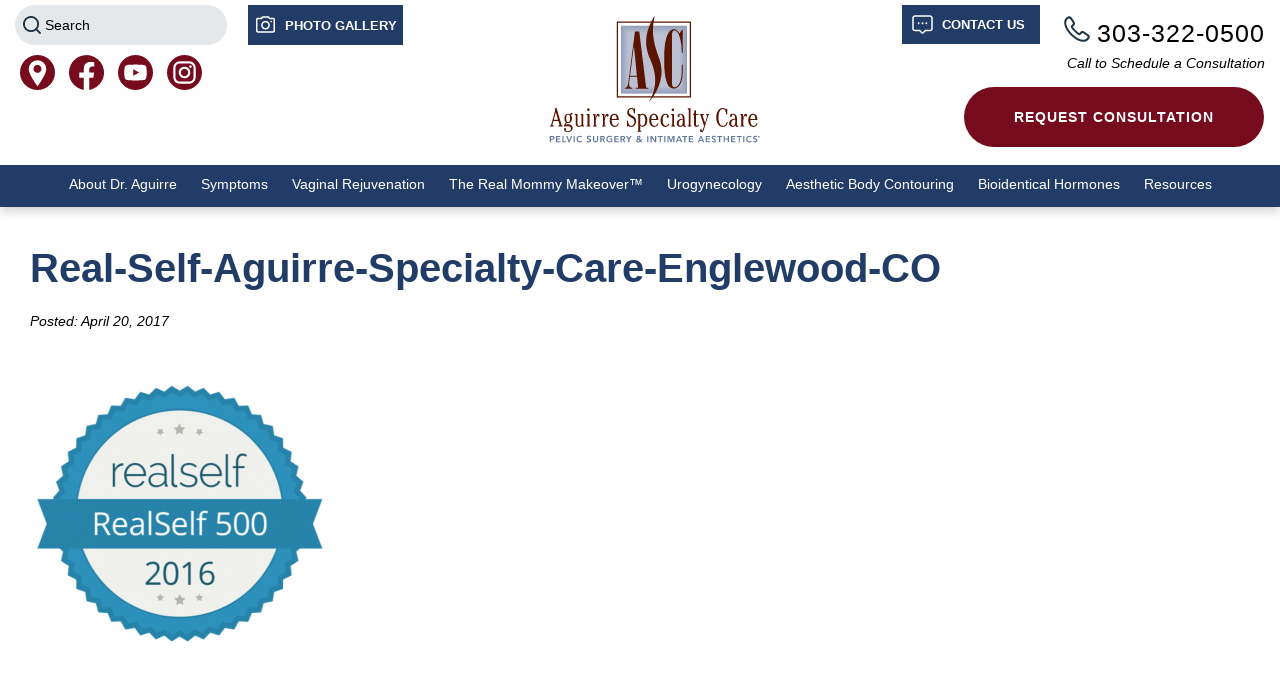

--- FILE ---
content_type: text/html; charset=UTF-8
request_url: https://www.ascdenver.com/ahead-time-dr-aguirre-leader-vaginal-rejuvenation-denver-co/real-self-aguirre-specialty-care-englewood-co/
body_size: 13821
content:
<!doctype html>

<!--[if lt IE 7]><html lang="en-US" class="no-js lt-ie9 lt-ie8 lt-ie7"><![endif]-->
<!--[if (IE 7)&!(IEMobile)]><html lang="en-US" class="no-js lt-ie9 lt-ie8"><![endif]-->
<!--[if (IE 8)&!(IEMobile)]><html lang="en-US" class="no-js lt-ie9"><![endif]-->
<!--[if gt IE 8]><!--> <html lang="en-US" class="no-js"><!--<![endif]-->

	<head>
		<meta charset="utf-8">
        				<meta http-equiv="X-UA-Compatible" content="IE=edge">
                    <!-- Google Tag Manager -->
            <script>(function(w,d,s,l,i){w[l]=w[l]||[];w[l].push({'gtm.start':
                        new Date().getTime(),event:'gtm.js'});var f=d.getElementsByTagName(s)[0],
                    j=d.createElement(s),dl=l!='dataLayer'?'&l='+l:'';j.async=true;j.src=
                    'https://www.googletagmanager.com/gtm.js?id='+i+dl;f.parentNode.insertBefore(j,f);
                })(window,document,'script','dataLayer','GTM-W6FKGS');</script>
            <!-- End Google Tag Manager -->
        		<title>Real-Self-Aguirre-Specialty-Care-Englewood-CO - Aguirre Specialty Care</title>

				<meta name="HandheldFriendly" content="True">
		<meta name="MobileOptimized" content="320">
		<meta name="viewport" content="width=device-width, initial-scale=1"/>

				<link rel="apple-touch-icon" href="https://www.ascdenver.com/wp-content/themes/xcitedbones/library/images/apple-touch-icon.png">
		<link rel="icon" href="https://www.ascdenver.com/wp-content/themes/xcitedbones/favicon.png">
		<!--[if IE]>
			<link rel="shortcut icon" href="https://www.ascdenver.com/wp-content/themes/xcitedbones/favicon.ico">
		<![endif]-->
				<meta name="msapplication-TileColor" content="#f01d4f">
		<meta name="msapplication-TileImage" content="https://www.ascdenver.com/wp-content/themes/xcitedbones/library/images/win8-tile-icon.png">
            <meta name="theme-color" content="#121212">

		<link rel="pingback" href="https://www.ascdenver.com/xmlrpc.php">

				<meta name='robots' content='index, follow, max-image-preview:large, max-snippet:-1, max-video-preview:-1' />
	<style>img:is([sizes="auto" i], [sizes^="auto," i]) { contain-intrinsic-size: 3000px 1500px }</style>
	
	<!-- This site is optimized with the Yoast SEO plugin v25.7 - https://yoast.com/wordpress/plugins/seo/ -->
	<link rel="canonical" href="https://www.ascdenver.com/ahead-time-dr-aguirre-leader-vaginal-rejuvenation-denver-co/real-self-aguirre-specialty-care-englewood-co/" />
	<meta property="og:locale" content="en_US" />
	<meta property="og:type" content="article" />
	<meta property="og:title" content="Real-Self-Aguirre-Specialty-Care-Englewood-CO - Aguirre Specialty Care" />
	<meta property="og:url" content="https://www.ascdenver.com/ahead-time-dr-aguirre-leader-vaginal-rejuvenation-denver-co/real-self-aguirre-specialty-care-englewood-co/" />
	<meta property="og:site_name" content="Aguirre Specialty Care" />
	<meta property="article:modified_time" content="2017-04-20T15:11:08+00:00" />
	<meta property="og:image" content="https://www.ascdenver.com/ahead-time-dr-aguirre-leader-vaginal-rejuvenation-denver-co/real-self-aguirre-specialty-care-englewood-co" />
	<meta property="og:image:width" content="549" />
	<meta property="og:image:height" content="548" />
	<meta property="og:image:type" content="image/png" />
	<meta name="twitter:card" content="summary_large_image" />
	<script type="application/ld+json" class="yoast-schema-graph">{"@context":"https://schema.org","@graph":[{"@type":"WebPage","@id":"https://www.ascdenver.com/ahead-time-dr-aguirre-leader-vaginal-rejuvenation-denver-co/real-self-aguirre-specialty-care-englewood-co/","url":"https://www.ascdenver.com/ahead-time-dr-aguirre-leader-vaginal-rejuvenation-denver-co/real-self-aguirre-specialty-care-englewood-co/","name":"Real-Self-Aguirre-Specialty-Care-Englewood-CO - Aguirre Specialty Care","isPartOf":{"@id":"https://www.ascdenver.com/#website"},"primaryImageOfPage":{"@id":"https://www.ascdenver.com/ahead-time-dr-aguirre-leader-vaginal-rejuvenation-denver-co/real-self-aguirre-specialty-care-englewood-co/#primaryimage"},"image":{"@id":"https://www.ascdenver.com/ahead-time-dr-aguirre-leader-vaginal-rejuvenation-denver-co/real-self-aguirre-specialty-care-englewood-co/#primaryimage"},"thumbnailUrl":"https://www.ascdenver.com/wp-content/uploads/2017/04/Real-Self-Aguirre-Specialty-Care-Englewood-CO.png","datePublished":"2017-04-20T15:09:41+00:00","dateModified":"2017-04-20T15:11:08+00:00","breadcrumb":{"@id":"https://www.ascdenver.com/ahead-time-dr-aguirre-leader-vaginal-rejuvenation-denver-co/real-self-aguirre-specialty-care-englewood-co/#breadcrumb"},"inLanguage":"en-US","potentialAction":[{"@type":"ReadAction","target":["https://www.ascdenver.com/ahead-time-dr-aguirre-leader-vaginal-rejuvenation-denver-co/real-self-aguirre-specialty-care-englewood-co/"]}]},{"@type":"ImageObject","inLanguage":"en-US","@id":"https://www.ascdenver.com/ahead-time-dr-aguirre-leader-vaginal-rejuvenation-denver-co/real-self-aguirre-specialty-care-englewood-co/#primaryimage","url":"https://www.ascdenver.com/wp-content/uploads/2017/04/Real-Self-Aguirre-Specialty-Care-Englewood-CO.png","contentUrl":"https://www.ascdenver.com/wp-content/uploads/2017/04/Real-Self-Aguirre-Specialty-Care-Englewood-CO.png","width":549,"height":548,"caption":"Vaginal rejuvenation is more in-demand than ever."},{"@type":"BreadcrumbList","@id":"https://www.ascdenver.com/ahead-time-dr-aguirre-leader-vaginal-rejuvenation-denver-co/real-self-aguirre-specialty-care-englewood-co/#breadcrumb","itemListElement":[{"@type":"ListItem","position":1,"name":"Home","item":"https://www.ascdenver.com/"},{"@type":"ListItem","position":2,"name":"Ahead of His Time: Dr. Aguirre Is a Leader in Vaginal Rejuvenation Denver, CO","item":"https://www.ascdenver.com/ahead-time-dr-aguirre-leader-vaginal-rejuvenation-denver-co/"},{"@type":"ListItem","position":3,"name":"Real-Self-Aguirre-Specialty-Care-Englewood-CO"}]},{"@type":"WebSite","@id":"https://www.ascdenver.com/#website","url":"https://www.ascdenver.com/","name":"Aguirre Specialty Care","description":"Pelvic Surgery &amp; Intimate Aesthetics","potentialAction":[{"@type":"SearchAction","target":{"@type":"EntryPoint","urlTemplate":"https://www.ascdenver.com/?s={search_term_string}"},"query-input":{"@type":"PropertyValueSpecification","valueRequired":true,"valueName":"search_term_string"}}],"inLanguage":"en-US"}]}</script>
	<!-- / Yoast SEO plugin. -->


<link rel='dns-prefetch' href='//www.ascdenver.com' />
<link rel='dns-prefetch' href='//ajax.googleapis.com' />
<link rel='dns-prefetch' href='//fonts.googleapis.com' />
<link rel="alternate" type="application/rss+xml" title="Aguirre Specialty Care &raquo; Feed" href="https://www.ascdenver.com/feed/" />
<link rel="alternate" type="application/rss+xml" title="Aguirre Specialty Care &raquo; Comments Feed" href="https://www.ascdenver.com/comments/feed/" />
<script type="text/javascript">
/* <![CDATA[ */
window._wpemojiSettings = {"baseUrl":"https:\/\/s.w.org\/images\/core\/emoji\/16.0.1\/72x72\/","ext":".png","svgUrl":"https:\/\/s.w.org\/images\/core\/emoji\/16.0.1\/svg\/","svgExt":".svg","source":{"concatemoji":"https:\/\/www.ascdenver.com\/wp-includes\/js\/wp-emoji-release.min.js"}};
/*! This file is auto-generated */
!function(s,n){var o,i,e;function c(e){try{var t={supportTests:e,timestamp:(new Date).valueOf()};sessionStorage.setItem(o,JSON.stringify(t))}catch(e){}}function p(e,t,n){e.clearRect(0,0,e.canvas.width,e.canvas.height),e.fillText(t,0,0);var t=new Uint32Array(e.getImageData(0,0,e.canvas.width,e.canvas.height).data),a=(e.clearRect(0,0,e.canvas.width,e.canvas.height),e.fillText(n,0,0),new Uint32Array(e.getImageData(0,0,e.canvas.width,e.canvas.height).data));return t.every(function(e,t){return e===a[t]})}function u(e,t){e.clearRect(0,0,e.canvas.width,e.canvas.height),e.fillText(t,0,0);for(var n=e.getImageData(16,16,1,1),a=0;a<n.data.length;a++)if(0!==n.data[a])return!1;return!0}function f(e,t,n,a){switch(t){case"flag":return n(e,"\ud83c\udff3\ufe0f\u200d\u26a7\ufe0f","\ud83c\udff3\ufe0f\u200b\u26a7\ufe0f")?!1:!n(e,"\ud83c\udde8\ud83c\uddf6","\ud83c\udde8\u200b\ud83c\uddf6")&&!n(e,"\ud83c\udff4\udb40\udc67\udb40\udc62\udb40\udc65\udb40\udc6e\udb40\udc67\udb40\udc7f","\ud83c\udff4\u200b\udb40\udc67\u200b\udb40\udc62\u200b\udb40\udc65\u200b\udb40\udc6e\u200b\udb40\udc67\u200b\udb40\udc7f");case"emoji":return!a(e,"\ud83e\udedf")}return!1}function g(e,t,n,a){var r="undefined"!=typeof WorkerGlobalScope&&self instanceof WorkerGlobalScope?new OffscreenCanvas(300,150):s.createElement("canvas"),o=r.getContext("2d",{willReadFrequently:!0}),i=(o.textBaseline="top",o.font="600 32px Arial",{});return e.forEach(function(e){i[e]=t(o,e,n,a)}),i}function t(e){var t=s.createElement("script");t.src=e,t.defer=!0,s.head.appendChild(t)}"undefined"!=typeof Promise&&(o="wpEmojiSettingsSupports",i=["flag","emoji"],n.supports={everything:!0,everythingExceptFlag:!0},e=new Promise(function(e){s.addEventListener("DOMContentLoaded",e,{once:!0})}),new Promise(function(t){var n=function(){try{var e=JSON.parse(sessionStorage.getItem(o));if("object"==typeof e&&"number"==typeof e.timestamp&&(new Date).valueOf()<e.timestamp+604800&&"object"==typeof e.supportTests)return e.supportTests}catch(e){}return null}();if(!n){if("undefined"!=typeof Worker&&"undefined"!=typeof OffscreenCanvas&&"undefined"!=typeof URL&&URL.createObjectURL&&"undefined"!=typeof Blob)try{var e="postMessage("+g.toString()+"("+[JSON.stringify(i),f.toString(),p.toString(),u.toString()].join(",")+"));",a=new Blob([e],{type:"text/javascript"}),r=new Worker(URL.createObjectURL(a),{name:"wpTestEmojiSupports"});return void(r.onmessage=function(e){c(n=e.data),r.terminate(),t(n)})}catch(e){}c(n=g(i,f,p,u))}t(n)}).then(function(e){for(var t in e)n.supports[t]=e[t],n.supports.everything=n.supports.everything&&n.supports[t],"flag"!==t&&(n.supports.everythingExceptFlag=n.supports.everythingExceptFlag&&n.supports[t]);n.supports.everythingExceptFlag=n.supports.everythingExceptFlag&&!n.supports.flag,n.DOMReady=!1,n.readyCallback=function(){n.DOMReady=!0}}).then(function(){return e}).then(function(){var e;n.supports.everything||(n.readyCallback(),(e=n.source||{}).concatemoji?t(e.concatemoji):e.wpemoji&&e.twemoji&&(t(e.twemoji),t(e.wpemoji)))}))}((window,document),window._wpemojiSettings);
/* ]]> */
</script>
<style id='wp-emoji-styles-inline-css' type='text/css'>

	img.wp-smiley, img.emoji {
		display: inline !important;
		border: none !important;
		box-shadow: none !important;
		height: 1em !important;
		width: 1em !important;
		margin: 0 0.07em !important;
		vertical-align: -0.1em !important;
		background: none !important;
		padding: 0 !important;
	}
</style>
<link rel='stylesheet' id='wp-block-library-css' href='https://www.ascdenver.com/wp-includes/css/dist/block-library/style.min.css' type='text/css' media='all' />
<style id='classic-theme-styles-inline-css' type='text/css'>
/*! This file is auto-generated */
.wp-block-button__link{color:#fff;background-color:#32373c;border-radius:9999px;box-shadow:none;text-decoration:none;padding:calc(.667em + 2px) calc(1.333em + 2px);font-size:1.125em}.wp-block-file__button{background:#32373c;color:#fff;text-decoration:none}
</style>
<style id='global-styles-inline-css' type='text/css'>
:root{--wp--preset--aspect-ratio--square: 1;--wp--preset--aspect-ratio--4-3: 4/3;--wp--preset--aspect-ratio--3-4: 3/4;--wp--preset--aspect-ratio--3-2: 3/2;--wp--preset--aspect-ratio--2-3: 2/3;--wp--preset--aspect-ratio--16-9: 16/9;--wp--preset--aspect-ratio--9-16: 9/16;--wp--preset--color--black: #000000;--wp--preset--color--cyan-bluish-gray: #abb8c3;--wp--preset--color--white: #ffffff;--wp--preset--color--pale-pink: #f78da7;--wp--preset--color--vivid-red: #cf2e2e;--wp--preset--color--luminous-vivid-orange: #ff6900;--wp--preset--color--luminous-vivid-amber: #fcb900;--wp--preset--color--light-green-cyan: #7bdcb5;--wp--preset--color--vivid-green-cyan: #00d084;--wp--preset--color--pale-cyan-blue: #8ed1fc;--wp--preset--color--vivid-cyan-blue: #0693e3;--wp--preset--color--vivid-purple: #9b51e0;--wp--preset--gradient--vivid-cyan-blue-to-vivid-purple: linear-gradient(135deg,rgba(6,147,227,1) 0%,rgb(155,81,224) 100%);--wp--preset--gradient--light-green-cyan-to-vivid-green-cyan: linear-gradient(135deg,rgb(122,220,180) 0%,rgb(0,208,130) 100%);--wp--preset--gradient--luminous-vivid-amber-to-luminous-vivid-orange: linear-gradient(135deg,rgba(252,185,0,1) 0%,rgba(255,105,0,1) 100%);--wp--preset--gradient--luminous-vivid-orange-to-vivid-red: linear-gradient(135deg,rgba(255,105,0,1) 0%,rgb(207,46,46) 100%);--wp--preset--gradient--very-light-gray-to-cyan-bluish-gray: linear-gradient(135deg,rgb(238,238,238) 0%,rgb(169,184,195) 100%);--wp--preset--gradient--cool-to-warm-spectrum: linear-gradient(135deg,rgb(74,234,220) 0%,rgb(151,120,209) 20%,rgb(207,42,186) 40%,rgb(238,44,130) 60%,rgb(251,105,98) 80%,rgb(254,248,76) 100%);--wp--preset--gradient--blush-light-purple: linear-gradient(135deg,rgb(255,206,236) 0%,rgb(152,150,240) 100%);--wp--preset--gradient--blush-bordeaux: linear-gradient(135deg,rgb(254,205,165) 0%,rgb(254,45,45) 50%,rgb(107,0,62) 100%);--wp--preset--gradient--luminous-dusk: linear-gradient(135deg,rgb(255,203,112) 0%,rgb(199,81,192) 50%,rgb(65,88,208) 100%);--wp--preset--gradient--pale-ocean: linear-gradient(135deg,rgb(255,245,203) 0%,rgb(182,227,212) 50%,rgb(51,167,181) 100%);--wp--preset--gradient--electric-grass: linear-gradient(135deg,rgb(202,248,128) 0%,rgb(113,206,126) 100%);--wp--preset--gradient--midnight: linear-gradient(135deg,rgb(2,3,129) 0%,rgb(40,116,252) 100%);--wp--preset--font-size--small: 13px;--wp--preset--font-size--medium: 20px;--wp--preset--font-size--large: 36px;--wp--preset--font-size--x-large: 42px;--wp--preset--spacing--20: 0.44rem;--wp--preset--spacing--30: 0.67rem;--wp--preset--spacing--40: 1rem;--wp--preset--spacing--50: 1.5rem;--wp--preset--spacing--60: 2.25rem;--wp--preset--spacing--70: 3.38rem;--wp--preset--spacing--80: 5.06rem;--wp--preset--shadow--natural: 6px 6px 9px rgba(0, 0, 0, 0.2);--wp--preset--shadow--deep: 12px 12px 50px rgba(0, 0, 0, 0.4);--wp--preset--shadow--sharp: 6px 6px 0px rgba(0, 0, 0, 0.2);--wp--preset--shadow--outlined: 6px 6px 0px -3px rgba(255, 255, 255, 1), 6px 6px rgba(0, 0, 0, 1);--wp--preset--shadow--crisp: 6px 6px 0px rgba(0, 0, 0, 1);}:where(.is-layout-flex){gap: 0.5em;}:where(.is-layout-grid){gap: 0.5em;}body .is-layout-flex{display: flex;}.is-layout-flex{flex-wrap: wrap;align-items: center;}.is-layout-flex > :is(*, div){margin: 0;}body .is-layout-grid{display: grid;}.is-layout-grid > :is(*, div){margin: 0;}:where(.wp-block-columns.is-layout-flex){gap: 2em;}:where(.wp-block-columns.is-layout-grid){gap: 2em;}:where(.wp-block-post-template.is-layout-flex){gap: 1.25em;}:where(.wp-block-post-template.is-layout-grid){gap: 1.25em;}.has-black-color{color: var(--wp--preset--color--black) !important;}.has-cyan-bluish-gray-color{color: var(--wp--preset--color--cyan-bluish-gray) !important;}.has-white-color{color: var(--wp--preset--color--white) !important;}.has-pale-pink-color{color: var(--wp--preset--color--pale-pink) !important;}.has-vivid-red-color{color: var(--wp--preset--color--vivid-red) !important;}.has-luminous-vivid-orange-color{color: var(--wp--preset--color--luminous-vivid-orange) !important;}.has-luminous-vivid-amber-color{color: var(--wp--preset--color--luminous-vivid-amber) !important;}.has-light-green-cyan-color{color: var(--wp--preset--color--light-green-cyan) !important;}.has-vivid-green-cyan-color{color: var(--wp--preset--color--vivid-green-cyan) !important;}.has-pale-cyan-blue-color{color: var(--wp--preset--color--pale-cyan-blue) !important;}.has-vivid-cyan-blue-color{color: var(--wp--preset--color--vivid-cyan-blue) !important;}.has-vivid-purple-color{color: var(--wp--preset--color--vivid-purple) !important;}.has-black-background-color{background-color: var(--wp--preset--color--black) !important;}.has-cyan-bluish-gray-background-color{background-color: var(--wp--preset--color--cyan-bluish-gray) !important;}.has-white-background-color{background-color: var(--wp--preset--color--white) !important;}.has-pale-pink-background-color{background-color: var(--wp--preset--color--pale-pink) !important;}.has-vivid-red-background-color{background-color: var(--wp--preset--color--vivid-red) !important;}.has-luminous-vivid-orange-background-color{background-color: var(--wp--preset--color--luminous-vivid-orange) !important;}.has-luminous-vivid-amber-background-color{background-color: var(--wp--preset--color--luminous-vivid-amber) !important;}.has-light-green-cyan-background-color{background-color: var(--wp--preset--color--light-green-cyan) !important;}.has-vivid-green-cyan-background-color{background-color: var(--wp--preset--color--vivid-green-cyan) !important;}.has-pale-cyan-blue-background-color{background-color: var(--wp--preset--color--pale-cyan-blue) !important;}.has-vivid-cyan-blue-background-color{background-color: var(--wp--preset--color--vivid-cyan-blue) !important;}.has-vivid-purple-background-color{background-color: var(--wp--preset--color--vivid-purple) !important;}.has-black-border-color{border-color: var(--wp--preset--color--black) !important;}.has-cyan-bluish-gray-border-color{border-color: var(--wp--preset--color--cyan-bluish-gray) !important;}.has-white-border-color{border-color: var(--wp--preset--color--white) !important;}.has-pale-pink-border-color{border-color: var(--wp--preset--color--pale-pink) !important;}.has-vivid-red-border-color{border-color: var(--wp--preset--color--vivid-red) !important;}.has-luminous-vivid-orange-border-color{border-color: var(--wp--preset--color--luminous-vivid-orange) !important;}.has-luminous-vivid-amber-border-color{border-color: var(--wp--preset--color--luminous-vivid-amber) !important;}.has-light-green-cyan-border-color{border-color: var(--wp--preset--color--light-green-cyan) !important;}.has-vivid-green-cyan-border-color{border-color: var(--wp--preset--color--vivid-green-cyan) !important;}.has-pale-cyan-blue-border-color{border-color: var(--wp--preset--color--pale-cyan-blue) !important;}.has-vivid-cyan-blue-border-color{border-color: var(--wp--preset--color--vivid-cyan-blue) !important;}.has-vivid-purple-border-color{border-color: var(--wp--preset--color--vivid-purple) !important;}.has-vivid-cyan-blue-to-vivid-purple-gradient-background{background: var(--wp--preset--gradient--vivid-cyan-blue-to-vivid-purple) !important;}.has-light-green-cyan-to-vivid-green-cyan-gradient-background{background: var(--wp--preset--gradient--light-green-cyan-to-vivid-green-cyan) !important;}.has-luminous-vivid-amber-to-luminous-vivid-orange-gradient-background{background: var(--wp--preset--gradient--luminous-vivid-amber-to-luminous-vivid-orange) !important;}.has-luminous-vivid-orange-to-vivid-red-gradient-background{background: var(--wp--preset--gradient--luminous-vivid-orange-to-vivid-red) !important;}.has-very-light-gray-to-cyan-bluish-gray-gradient-background{background: var(--wp--preset--gradient--very-light-gray-to-cyan-bluish-gray) !important;}.has-cool-to-warm-spectrum-gradient-background{background: var(--wp--preset--gradient--cool-to-warm-spectrum) !important;}.has-blush-light-purple-gradient-background{background: var(--wp--preset--gradient--blush-light-purple) !important;}.has-blush-bordeaux-gradient-background{background: var(--wp--preset--gradient--blush-bordeaux) !important;}.has-luminous-dusk-gradient-background{background: var(--wp--preset--gradient--luminous-dusk) !important;}.has-pale-ocean-gradient-background{background: var(--wp--preset--gradient--pale-ocean) !important;}.has-electric-grass-gradient-background{background: var(--wp--preset--gradient--electric-grass) !important;}.has-midnight-gradient-background{background: var(--wp--preset--gradient--midnight) !important;}.has-small-font-size{font-size: var(--wp--preset--font-size--small) !important;}.has-medium-font-size{font-size: var(--wp--preset--font-size--medium) !important;}.has-large-font-size{font-size: var(--wp--preset--font-size--large) !important;}.has-x-large-font-size{font-size: var(--wp--preset--font-size--x-large) !important;}
:where(.wp-block-post-template.is-layout-flex){gap: 1.25em;}:where(.wp-block-post-template.is-layout-grid){gap: 1.25em;}
:where(.wp-block-columns.is-layout-flex){gap: 2em;}:where(.wp-block-columns.is-layout-grid){gap: 2em;}
:root :where(.wp-block-pullquote){font-size: 1.5em;line-height: 1.6;}
</style>
<link rel='stylesheet' id='googleFonts-css' href='//fonts.googleapis.com/css2?family=Noto+Serif%3Awght%40700&#038;display=swap' type='text/css' media='all' />
<link rel='stylesheet' id='bones-stylesheet-css' href='https://www.ascdenver.com/wp-content/themes/xcitedbones/library/css/style.min.css' type='text/css' media='all' />
<!--[if lt IE 9]>
<link rel='stylesheet' id='bones-ie-only-css' href='https://www.ascdenver.com/wp-content/themes/xcitedbones/library/css/ie.css' type='text/css' media='all' />
<![endif]-->
<link rel='stylesheet' id='flexslider-css-css' href='https://www.ascdenver.com/wp-content/themes/xcitedbones/library/css/flexslider.css' type='text/css' media='all' />
<link rel='stylesheet' id='fancybox-css-css' href='https://www.ascdenver.com/wp-content/themes/xcitedbones/library/css/jquery.fancybox.min.css' type='text/css' media='all' />
<script type="text/javascript" src="https://www.ascdenver.com/wp-includes/js/jquery/jquery.min.js" id="jquery-core-js"></script>
<script type="text/javascript" src="https://www.ascdenver.com/wp-includes/js/jquery/jquery-migrate.min.js" id="jquery-migrate-js"></script>
<link rel="https://api.w.org/" href="https://www.ascdenver.com/wp-json/" /><link rel="alternate" title="JSON" type="application/json" href="https://www.ascdenver.com/wp-json/wp/v2/media/3623" /><link rel='shortlink' href='https://www.ascdenver.com/?p=3623' />
<link rel="alternate" title="oEmbed (JSON)" type="application/json+oembed" href="https://www.ascdenver.com/wp-json/oembed/1.0/embed?url=https%3A%2F%2Fwww.ascdenver.com%2Fahead-time-dr-aguirre-leader-vaginal-rejuvenation-denver-co%2Freal-self-aguirre-specialty-care-englewood-co%2F" />
<link rel="alternate" title="oEmbed (XML)" type="text/xml+oembed" href="https://www.ascdenver.com/wp-json/oembed/1.0/embed?url=https%3A%2F%2Fwww.ascdenver.com%2Fahead-time-dr-aguirre-leader-vaginal-rejuvenation-denver-co%2Freal-self-aguirre-specialty-care-englewood-co%2F&#038;format=xml" />
<link rel="icon" href="https://www.ascdenver.com/wp-content/uploads/2022/01/favicon.png" sizes="32x32" />
<link rel="icon" href="https://www.ascdenver.com/wp-content/uploads/2022/01/favicon.png" sizes="192x192" />
<link rel="apple-touch-icon" href="https://www.ascdenver.com/wp-content/uploads/2022/01/favicon.png" />
<meta name="msapplication-TileImage" content="https://www.ascdenver.com/wp-content/uploads/2022/01/favicon.png" />
			</head>

	<body class="attachment wp-singular attachment-template-default single single-attachment postid-3623 attachmentid-3623 attachment-png wp-theme-xcitedbones" itemscope itemtype="http://schema.org/WebPage">
            <!-- Google Tag Manager (noscript) -->
        <noscript><iframe src="https://www.googletagmanager.com/ns.html?id=GTM-W6FKGS"
                          height="0" width="0" style="display:none;visibility:hidden"></iframe></noscript>
        <!-- End Google Tag Manager (noscript) -->
        
    <div id="container">

        <header class="header" role="banner">

            <div id="inner-header" class="clearfix">

                <!-- Notification Banner -->
                
                <div id="headercolcont">
                    <div class="headersearch">
                        <form role="search" method="get" id="searchform" class="searchform" action="https://www.ascdenver.com">
                            <label for="header-search">
                                <span class="sr-only">Search</span>
                            </label>
                            <input type="text" placeholder="Search" name="s" id="headersearch" value="" />
                            <button type="submit" id="header-search">
                                <span class="sr-only">Submit Search</span>
                            </button>
                        </form>
                    </div>
                    <div class="headerphotos">
                        <a class="headphoto" href="/ascd-photo-gallery/">Photo Gallery</a>
                    </div>
                    <div class="headercontact">
                        <a class="headcontact" href="/contact/">Contact Us</a>
                    </div>
                    <div class="logobox">
                        <a class="homelink" href="https://www.ascdenver.com" rel="nofollow"><img class="logo" src="https://www.ascdenver.com/wp-content/themes/xcitedbones/library/images/svg/aguirre-logo.svg" width="225" height="142" alt="Aguirre Specialty Care"/></a>
                    </div>
                    <div class="headersocial">
                        <ul id="social">
                            <li id="googlemaps">
                                <a target="_blank" href="https://www.google.com/maps?cid=8323073383067040833&hl=en"><img class="socialicon" src="https://www.ascdenver.com/wp-content/themes/xcitedbones/library/images/svg/map-circle-red.svg" width="35" height="35" alt="Open in Google Maps"/></a>
                            </li>
                            <li id="facebook">
                                <a target="_blank" href="https://www.facebook.com/AguirreSpecialtyCare"><img class="socialicon" src="https://www.ascdenver.com/wp-content/themes/xcitedbones/library/images/svg/facecircle-red.svg" width="35" height="35" alt="Like Us on Facebook"/></a>
                            </li>
                            <li id="youtube">
                                <a target="_blank" href="https://www.youtube.com/user/ascdenver"><img class="socialicon" src="https://www.ascdenver.com/wp-content/themes/xcitedbones/library/images/svg/youtube-circle-red.svg" width="35" height="35" alt="Watch our Videos on YouTube"/></a>
                            </li>
                            <li id="insta">
                                <a target="_blank" href="https://www.instagram.com/aguirrespecialtycare/"><img class="socialicon" src="https://www.ascdenver.com/wp-content/themes/xcitedbones/library/images/svg/instacircle-red.svg" width="35" height="35" alt="Follow Us on Instagram"/></a>
                            </li>
                        </ul>
                    </div>
                    <div class="menu-bar">
                        <nav id="main-navigation" role="navigation" itemscope itemtype="http://schema.org/SiteNavigationElement">
                            <a href="javascript:void(0);" class="mobile-burger" onclick="myFunction()">
                                <span class="mobmenu-txt">MENU </span>
                            </a>
                            <ul id="menu-main-menu" class="top-nav"><li id="menu-item-409" class="menu-item menu-item-type-post_type menu-item-object-page menu-item-has-children menu-item-409"><a href="https://www.ascdenver.com/dr-aguirre/">About Dr. Aguirre</a>
<ul class="sub-menu">
	<li id="menu-item-85" class="menu-item menu-item-type-post_type menu-item-object-page menu-item-85"><a href="https://www.ascdenver.com/about-aguirre-specialty-care/">About Us</a></li>
	<li id="menu-item-90" class="menu-item menu-item-type-post_type menu-item-object-page menu-item-90"><a href="https://www.ascdenver.com/why-choose-dr-aguirre/">Why Choose Dr. Aguirre</a></li>
	<li id="menu-item-408" class="menu-item menu-item-type-post_type menu-item-object-page menu-item-408"><a href="https://www.ascdenver.com/our-team/">The ASC Team</a></li>
	<li id="menu-item-8076" class="menu-item menu-item-type-post_type menu-item-object-page menu-item-8076"><a href="https://www.ascdenver.com/explore-the-office/">Explore the Office</a></li>
	<li id="menu-item-7517" class="menu-item menu-item-type-post_type menu-item-object-page menu-item-7517"><a href="https://www.ascdenver.com/review-us/">Review Us</a></li>
	<li id="menu-item-89" class="menu-item menu-item-type-post_type menu-item-object-page menu-item-89"><a href="https://www.ascdenver.com/awards-honors/">Awards &#038; Honors</a></li>
	<li id="menu-item-3019" class="menu-item menu-item-type-post_type menu-item-object-page menu-item-3019"><a href="https://www.ascdenver.com/physician-training/">Physician Training</a></li>
	<li id="menu-item-678" class="menu-item menu-item-type-custom menu-item-object-custom menu-item-678"><a href="https://www.ascdenver.com/in-the-media/">In the Media</a></li>
</ul>
</li>
<li id="menu-item-9436" class="menu-item menu-item-type-post_type menu-item-object-page menu-item-9436"><a href="https://www.ascdenver.com/symptoms/">Symptoms</a></li>
<li id="menu-item-150" class="menu-item menu-item-type-post_type menu-item-object-page menu-item-has-children menu-item-150"><a href="https://www.ascdenver.com/vaginal-rejuvenation/">Vaginal Rejuvenation</a>
<ul class="sub-menu">
	<li id="menu-item-7502" class="menu-item menu-item-type-post_type menu-item-object-page menu-item-has-children menu-item-7502"><a href="https://www.ascdenver.com/vaginal-rejuvenation/surgical-options-vaginal-rejuvenation/">Surgical Options</a>
	<ul class="sub-menu">
		<li id="menu-item-158" class="menu-item menu-item-type-post_type menu-item-object-page menu-item-158"><a href="https://www.ascdenver.com/vaginal-rejuvenation/vaginoplasty/">Vaginoplasty</a></li>
		<li id="menu-item-157" class="menu-item menu-item-type-post_type menu-item-object-page menu-item-157"><a href="https://www.ascdenver.com/vaginal-rejuvenation/labiaplasty-laser-vaginal-rejuvenation/">Labiaplasty</a></li>
		<li id="menu-item-156" class="menu-item menu-item-type-post_type menu-item-object-page menu-item-156"><a href="https://www.ascdenver.com/vaginal-rejuvenation/revision-labiaplasty/">Revision Labiaplasty</a></li>
		<li id="menu-item-154" class="menu-item menu-item-type-post_type menu-item-object-page menu-item-154"><a href="https://www.ascdenver.com/vaginal-rejuvenation/hymenoplasty/">Hymenoplasty</a></li>
	</ul>
</li>
	<li id="menu-item-7505" class="menu-item menu-item-type-post_type menu-item-object-page menu-item-has-children menu-item-7505"><a href="https://www.ascdenver.com/vaginal-rejuvenation/non-surgical-options-vaginal-rejuvenation/">Non-Surgical Options</a>
	<ul class="sub-menu">
		<li id="menu-item-159" class="menu-item menu-item-type-post_type menu-item-object-page menu-item-159"><a href="https://www.ascdenver.com/vaginal-rejuvenation/the-femilift/">The FemiLift™</a></li>
		<li id="menu-item-1775" class="menu-item menu-item-type-post_type menu-item-object-page menu-item-1775"><a href="https://www.ascdenver.com/vaginal-rejuvenation/labia-tightening/">Labia Tightening</a></li>
		<li id="menu-item-151" class="menu-item menu-item-type-post_type menu-item-object-page menu-item-151"><a href="https://www.ascdenver.com/vaginal-rejuvenation/the-o-shot/">The O-Shot®</a></li>
		<li id="menu-item-3721" class="menu-item menu-item-type-post_type menu-item-object-page menu-item-3721"><a href="https://www.ascdenver.com/vaginal-rejuvenation/viveve/">The Viveve® Treatment</a></li>
		<li id="menu-item-3722" class="menu-item menu-item-type-post_type menu-item-object-page menu-item-3722"><a href="https://www.ascdenver.com/vaginal-rejuvenation/the-g-shot/">The G-Shot®</a></li>
		<li id="menu-item-10469" class="menu-item menu-item-type-post_type menu-item-object-page menu-item-10469"><a href="https://www.ascdenver.com/empowerrf/">Empower RF by InMode</a></li>
		<li id="menu-item-10597" class="menu-item menu-item-type-post_type menu-item-object-page menu-item-10597"><a href="https://www.ascdenver.com/vaginal-rejuvenation/morpheus8v/">Morpheus8V</a></li>
		<li id="menu-item-10599" class="menu-item menu-item-type-post_type menu-item-object-page menu-item-10599"><a href="https://www.ascdenver.com/vaginal-rejuvenation/vtone/">VTone</a></li>
		<li id="menu-item-10596" class="menu-item menu-item-type-post_type menu-item-object-page menu-item-10596"><a href="https://www.ascdenver.com/vaginal-rejuvenation/aviva/">Aviva</a></li>
		<li id="menu-item-10598" class="menu-item menu-item-type-post_type menu-item-object-page menu-item-10598"><a href="https://www.ascdenver.com/vaginal-rejuvenation/formav/">FormaV</a></li>
	</ul>
</li>
	<li id="menu-item-7521" class="menu-item menu-item-type-post_type menu-item-object-page menu-item-7521"><a href="https://www.ascdenver.com/vaginal-rejuvenation/faqs/">FAQs</a></li>
</ul>
</li>
<li id="menu-item-153" class="menu-item menu-item-type-post_type menu-item-object-page menu-item-153"><a href="https://www.ascdenver.com/real-mommy-makeover/">The Real Mommy Makeover™</a></li>
<li id="menu-item-118" class="menu-item menu-item-type-post_type menu-item-object-page menu-item-has-children menu-item-118"><a href="https://www.ascdenver.com/urogynecology/">Urogynecology</a>
<ul class="sub-menu">
	<li id="menu-item-119" class="menu-item menu-item-type-post_type menu-item-object-page menu-item-119"><a href="https://www.ascdenver.com/urogynecology/vaginal-prolapse/">Vaginal Prolapse</a></li>
	<li id="menu-item-121" class="menu-item menu-item-type-post_type menu-item-object-page menu-item-121"><a href="https://www.ascdenver.com/urogynecology/urinary-incontinence/">Urinary Incontinence</a></li>
	<li id="menu-item-123" class="menu-item menu-item-type-post_type menu-item-object-page menu-item-123"><a href="https://www.ascdenver.com/urogynecology/overactive-bladder/">Overactive Bladder</a></li>
	<li id="menu-item-125" class="menu-item menu-item-type-post_type menu-item-object-page menu-item-125"><a href="https://www.ascdenver.com/urogynecology/urinary-retention/">Urinary Retention</a></li>
	<li id="menu-item-128" class="menu-item menu-item-type-post_type menu-item-object-page menu-item-128"><a href="https://www.ascdenver.com/urogynecology/pbsic/">PBS/IC</a></li>
	<li id="menu-item-7810" class="menu-item menu-item-type-post_type menu-item-object-page menu-item-7810"><a href="https://www.ascdenver.com/urogynecology/vaginal-atrophy/">Vaginal Atrophy</a></li>
	<li id="menu-item-7811" class="menu-item menu-item-type-post_type menu-item-object-page menu-item-7811"><a href="https://www.ascdenver.com/urogynecology/fecal-incontinence/">Fecal Incontinence</a></li>
	<li id="menu-item-10831" class="menu-item menu-item-type-post_type menu-item-object-page menu-item-10831"><a href="https://www.ascdenver.com/urogynecology/constipation/">Constipation</a></li>
	<li id="menu-item-7814" class="menu-item menu-item-type-post_type menu-item-object-page menu-item-7814"><a href="https://www.ascdenver.com/urogynecology/pelvic-prolapse/">Pelvic Prolapse</a></li>
	<li id="menu-item-9591" class="menu-item menu-item-type-post_type menu-item-object-page menu-item-9591"><a href="https://www.ascdenver.com/urogynecology/uterine-prolapse/">Uterine Prolapse</a></li>
	<li id="menu-item-127" class="menu-item menu-item-type-post_type menu-item-object-page menu-item-127"><a href="https://www.ascdenver.com/urogynecology/faqs/">FAQs</a></li>
	<li id="menu-item-9437" class="menuarrowright menu-item menu-item-type-post_type menu-item-object-page menu-item-has-children menu-item-9437"><a href="https://www.ascdenver.com/symptoms/">Symptoms</a>
	<ul class="sub-menu">
		<li id="menu-item-7813" class="menu-item menu-item-type-post_type menu-item-object-page menu-item-7813"><a href="https://www.ascdenver.com/urogynecology/painful-sex/">Painful Sex</a></li>
		<li id="menu-item-7812" class="menu-item menu-item-type-post_type menu-item-object-page menu-item-7812"><a href="https://www.ascdenver.com/urogynecology/pelvic-pain/">Pelvic Pain</a></li>
	</ul>
</li>
	<li id="menu-item-1474" class="menu-item menu-item-type-post_type menu-item-object-page menu-item-1474"><a href="https://www.ascdenver.com/urogynecology/resources/">Urogynecology Resources</a></li>
</ul>
</li>
<li id="menu-item-174" class="menu-item menu-item-type-post_type menu-item-object-page menu-item-has-children menu-item-174"><a href="https://www.ascdenver.com/body-contouring/">Aesthetic Body Contouring</a>
<ul class="sub-menu">
	<li id="menu-item-7514" class="sub-align-left-xmdonly menu-item menu-item-type-post_type menu-item-object-page menu-item-has-children menu-item-7514"><a href="https://www.ascdenver.com/body-contouring/non-surgical-options-aesthetic-body-contouring/">Non-Surgical Options</a>
	<ul class="sub-menu">
		<li id="menu-item-3247" class="menu-item menu-item-type-post_type menu-item-object-page menu-item-3247"><a href="https://www.ascdenver.com/body-contouring/coolsculpting/">CoolSculpting®</a></li>
		<li id="menu-item-10830" class="menu-item menu-item-type-post_type menu-item-object-page menu-item-10830"><a href="https://www.ascdenver.com/body-contouring/morpheus8-body/">Morpheus8 Body</a></li>
		<li id="menu-item-179" class="menu-item menu-item-type-post_type menu-item-object-page menu-item-179"><a href="https://www.ascdenver.com/body-contouring/skin-tightening/">Skin Tightening</a></li>
		<li id="menu-item-393" class="menu-item menu-item-type-post_type menu-item-object-page menu-item-393"><a href="https://www.ascdenver.com/body-contouring/vampire-breast-lift/">Vampire Breast Lift®</a></li>
	</ul>
</li>
	<li id="menu-item-7511" class="sub-align-left-xmdonly menu-item menu-item-type-post_type menu-item-object-page menu-item-has-children menu-item-7511"><a href="https://www.ascdenver.com/body-contouring/surgical-options-aesthetic-body-contouring/">Surgical Options</a>
	<ul class="sub-menu">
		<li id="menu-item-7635" class="menu-item menu-item-type-post_type menu-item-object-page menu-item-7635"><a href="https://www.ascdenver.com/body-contouring/liposculpture/">SmartLipo® Laser Liposuction</a></li>
		<li id="menu-item-1209" class="menu-item menu-item-type-post_type menu-item-object-page menu-item-1209"><a href="https://www.ascdenver.com/body-contouring/liposculpture/">VASER® Lipo</a></li>
		<li id="menu-item-7636" class="menu-item menu-item-type-post_type menu-item-object-page menu-item-7636"><a href="https://www.ascdenver.com/body-contouring/liposculpture/">LipoLife</a></li>
		<li id="menu-item-176" class="menu-item menu-item-type-post_type menu-item-object-page menu-item-176"><a href="https://www.ascdenver.com/body-contouring/tummy-tuck/">Tummy Tuck or Abdominoplasty</a></li>
		<li id="menu-item-7634" class="menu-item menu-item-type-post_type menu-item-object-page menu-item-7634"><a href="https://www.ascdenver.com/real-mommy-makeover/">The Real Mommy Makeover™</a></li>
	</ul>
</li>
	<li id="menu-item-7522" class="menu-item menu-item-type-post_type menu-item-object-page menu-item-7522"><a href="https://www.ascdenver.com/body-contouring/faqs/">FAQs</a></li>
</ul>
</li>
<li id="menu-item-6378" class="menu-item menu-item-type-post_type menu-item-object-page menu-item-has-children menu-item-6378"><a href="https://www.ascdenver.com/bioidentical-hormone-replacement-therapy/">Bioidentical Hormones</a>
<ul class="sub-menu">
	<li id="menu-item-6376" class="menu-item menu-item-type-post_type menu-item-object-page menu-item-6376"><a href="https://www.ascdenver.com/bioidentical-hormone-replacement-therapy/women/">Bioidentical Hormone Replacement Therapy For Women</a></li>
	<li id="menu-item-6377" class="menu-item menu-item-type-post_type menu-item-object-page menu-item-6377"><a href="https://www.ascdenver.com/bioidentical-hormone-replacement-therapy/men/">Bioidentical Hormone Replacement Therapy For Men</a></li>
</ul>
</li>
<li id="menu-item-9534" class="menu-item menu-item-type-post_type menu-item-object-page menu-item-has-children menu-item-9534"><a href="https://www.ascdenver.com/resources/">Resources</a>
<ul class="sub-menu">
	<li id="menu-item-215" class="menuarrowleftlastcol menu-item menu-item-type-post_type menu-item-object-page menu-item-has-children menu-item-215"><a href="https://www.ascdenver.com/patient-info/">Patient Info</a>
	<ul class="sub-menu">
		<li id="menu-item-219" class="menu-item menu-item-type-post_type menu-item-object-page menu-item-219"><a href="https://www.ascdenver.com/patient-info/making-an-appointment/">Making an Appointment</a></li>
		<li id="menu-item-218" class="menu-item menu-item-type-post_type menu-item-object-page menu-item-218"><a href="https://www.ascdenver.com/patient-info/traveling-patients/">Traveling Patients</a></li>
		<li id="menu-item-217" class="menu-item menu-item-type-post_type menu-item-object-page menu-item-217"><a href="https://www.ascdenver.com/patient-info/office-policies/">Office Policies</a></li>
		<li id="menu-item-216" class="menu-item menu-item-type-post_type menu-item-object-page menu-item-216"><a href="https://www.ascdenver.com/patient-info/patient-handouts/">Patient Handouts</a></li>
		<li id="menu-item-80" class="menu-item menu-item-type-post_type menu-item-object-page menu-item-80"><a href="https://www.ascdenver.com/patient-info/financing/">Financing</a></li>
	</ul>
</li>
	<li id="menu-item-3014" class="menu-item menu-item-type-custom menu-item-object-custom menu-item-3014"><a href="https://www.ascdenver.com/diaries/">Patient Diaries</a></li>
	<li id="menu-item-19" class="menu-item menu-item-type-post_type menu-item-object-page current_page_parent menu-item-19"><a href="https://www.ascdenver.com/blog/">Blog</a></li>
	<li id="menu-item-88" class="menu-item menu-item-type-post_type menu-item-object-page menu-item-88"><a href="https://www.ascdenver.com/dr-aguirre/choosing-a-surgeon/">Choosing A Surgeon</a></li>
	<li id="menu-item-3017" class="menu-item menu-item-type-custom menu-item-object-custom menu-item-3017"><a href="https://www.ascdenver.com/ascd-photo-gallery/">Photo Gallery</a></li>
	<li id="menu-item-677" class="menu-item menu-item-type-custom menu-item-object-custom menu-item-677"><a href="https://www.ascdenver.com/medical-news">Medical News</a></li>
	<li id="menu-item-1790" class="menu-item menu-item-type-custom menu-item-object-custom menu-item-1790"><a href="https://www.ascdenver.com/events-specials/monthly-specials/">Events/Specials</a></li>
	<li id="menu-item-8075" class="menu-item menu-item-type-post_type menu-item-object-page menu-item-8075"><a href="https://www.ascdenver.com/explore-the-office/">Explore the Office</a></li>
	<li id="menu-item-7518" class="menu-item menu-item-type-post_type menu-item-object-page menu-item-7518"><a href="https://www.ascdenver.com/contact/">Contact</a></li>
	<li id="menu-item-7519" class="menu-item menu-item-type-post_type menu-item-object-page menu-item-7519"><a href="https://www.ascdenver.com/reconstructive-cosmetic-surgery/">Reconstructive &#038; Cosmetic Surgery</a></li>
</ul>
</li>
</ul>                        </nav>
                    </div> <!-- menu-bar -->

                    <div class="phonehead">
                        <a class="phonelink" href="tel:+1303-322-0500">303-322-0500</a>
                        <p>Call to Schedule a Consultation</p>
                    </div>

                    <div class="bookapptbutton">
                        <a class="bookapptlink" href="https://www.ascdenver.com/request-a-personal-consultation/">Request Consultation</a>
                    </div>

                    </div> <!-- wrap -->

                </div> <!-- headercolcont -->

        </header> <!-- end header -->

			<div id="content">

				<div id="inner-content" class="wrap paddingwrap cf">

					<main id="main" class="m-all t-3of3 d-7of7 cf" role="main" itemscope itemprop="mainContentOfPage" itemtype="http://schema.org/Blog">

                                                                                <article id="post-3623" class="clearfix post-3623 attachment type-attachment status-inherit hentry" role="article" itemscope itemtype="http://schema.org/BlogPosting">

                                <header class="article-header">

                                    <h1 class="entry-title single-title" itemprop="headline">Real-Self-Aguirre-Specialty-Care-Englewood-CO</h1>
                                    <p class="smallitalic">Posted: April 20, 2017</p>

                                </header> <!-- end article header -->

                                <section class="entry-content clearfix" itemprop="articleBody">
                                                                        <p class="attachment"><a href='https://www.ascdenver.com/wp-content/uploads/2017/04/Real-Self-Aguirre-Specialty-Care-Englewood-CO.png'><img fetchpriority="high" decoding="async" width="300" height="300" src="https://www.ascdenver.com/wp-content/uploads/2017/04/Real-Self-Aguirre-Specialty-Care-Englewood-CO-300x300.png" class="attachment-medium size-medium" alt="Vaginal rejuvenation is more in-demand than ever." srcset="https://www.ascdenver.com/wp-content/uploads/2017/04/Real-Self-Aguirre-Specialty-Care-Englewood-CO-300x300.png 300w, https://www.ascdenver.com/wp-content/uploads/2017/04/Real-Self-Aguirre-Specialty-Care-Englewood-CO-150x150.png 150w, https://www.ascdenver.com/wp-content/uploads/2017/04/Real-Self-Aguirre-Specialty-Care-Englewood-CO-125x125.png 125w, https://www.ascdenver.com/wp-content/uploads/2017/04/Real-Self-Aguirre-Specialty-Care-Englewood-CO.png 549w" sizes="(max-width: 300px) 100vw, 300px" /></a></p>
                                </section> <!-- end article section -->

                                <footer class="article-footer">
                                    
                                </footer> <!-- end article footer -->

                            </article> <!-- end article -->

                        
                        
					</main>

				</div>

			</div>

<div id="blogfooter">
    <div class="wrap paddingwrap">
        <div id="footrecentposts">
            
                    <div class="blogboxfoot">
                                                    <div class="blogimgcont">
                                <img class="blogimg" src="https://www.ascdenver.com/wp-content/uploads/2026/01/How-to-Maintain-Your-Liposuction-Results-Long-Term-featured.webp" alt=""/>
                            </div>
                                                <div class="blogcontent">
                            <a class="blogtitle" href="https://www.ascdenver.com/how-to-maintain-your-liposuction-results-long-term/" rel="bookmark"><h3>How to Maintain Your Liposuction Results Long-Term</h3></a>
                            <p class="smallitalic">01.1.26 </p>
                            <p class="excerpt">Essential Steps to Safeguard Your Results and Maintain Your Ideal Contour That first look in the mirror after the...</p>
                            <a class="bloglink" href="https://www.ascdenver.com/how-to-maintain-your-liposuction-results-long-term/">Read the Full Article <i class="icon-arrow"></i></a>
                        </div>
                    </div>
                
                    <div class="blogboxfoot">
                                                    <div class="blogimgcont">
                                <img class="blogimg" src="https://www.ascdenver.com/wp-content/uploads/2026/01/SmartLipo®-Laser-Liposuction-Melting-Fat-and-Tightening-Skin-featured.webp" alt=""/>
                            </div>
                                                <div class="blogcontent">
                            <a class="blogtitle" href="https://www.ascdenver.com/smartlipo-laser-liposuction-melting-fat-and-tightening-skin/" rel="bookmark"><h3>SmartLipo® Laser Liposuction: Melting Fat and Tightening Skin</h3></a>
                            <p class="smallitalic">01.1.26 </p>
                            <p class="excerpt">Why SmartLipo&reg; is Colorado&#8217;s Top Choice&nbsp; Living in Colorado means embracing an active life. Whether you&#8217;re hiking a 14er,...</p>
                            <a class="bloglink" href="https://www.ascdenver.com/smartlipo-laser-liposuction-melting-fat-and-tightening-skin/">Read the Full Article <i class="icon-arrow"></i></a>
                        </div>
                    </div>
                
                    <div class="blogboxfoot">
                                                    <div class="blogimgcont">
                                <img class="blogimg" src="https://www.ascdenver.com/wp-content/uploads/2025/12/The-Intimate-Revolution-How-Vaginoplasty-Is-Transforming-Womens-Wellness.webp" alt=""/>
                            </div>
                                                <div class="blogcontent">
                            <a class="blogtitle" href="https://www.ascdenver.com/the-intimate-revolution-how-vaginoplasty-is-transforming-womens-wellness/" rel="bookmark"><h3>The Intimate Revolution: How Vaginoplasty Is Transforming Women&#8217;s Wellness</h3></a>
                            <p class="smallitalic">12.12.25 </p>
                            <p class="excerpt">What Modern Vaginoplasty Really Means for Women&#8217;s Health and Confidence When discussing women&#8217;s wellness, certain topics remain unnecessarily shrouded...</p>
                            <a class="bloglink" href="https://www.ascdenver.com/the-intimate-revolution-how-vaginoplasty-is-transforming-womens-wellness/">Read the Full Article <i class="icon-arrow"></i></a>
                        </div>
                    </div>
                
                    <div class="blogboxfoot">
                                                    <div class="blogimgcont">
                                <img class="blogimg" src="https://www.ascdenver.com/wp-content/uploads/2025/12/Breaking-the-Silence-Understanding-and-Treating-Female-Urinary-Incontinence.webp" alt=""/>
                            </div>
                                                <div class="blogcontent">
                            <a class="blogtitle" href="https://www.ascdenver.com/breaking-the-silence-understanding-and-treating-female-urinary-incontinence/" rel="bookmark"><h3>Breaking the Silence: Understanding and Treating Female Urinary Incontinence</h3></a>
                            <p class="smallitalic">12.12.25 </p>
                            <p class="excerpt">A Comprehensive Guide to Regaining Bladder Control for Women Urinary incontinence affects over 25 million Americans, with women experiencing...</p>
                            <a class="bloglink" href="https://www.ascdenver.com/breaking-the-silence-understanding-and-treating-female-urinary-incontinence/">Read the Full Article <i class="icon-arrow"></i></a>
                        </div>
                    </div>
                        </div>
    </div> <!-- wrap -->
</div> <!-- blogfooter -->			<footer class="footer" role="contentinfo" itemscope itemtype="http://schema.org/WPFooter">

                <div id="bottomfooter">
                    <div class="contactfooter">
                        <div class="logobox">
                            <a href="https://www.ascdenver.com" rel="nofollow"><img class="logo" src="https://www.ascdenver.com/wp-content/themes/xcitedbones/library/images/svg/aguirre-logo.svg" width="225" height="142" alt="Aguirre Specialty Care"/></a>
                        </div>
                        <div class="asccontact">
                            <ul id="footcontactinfo">
                                <li class="footerphone"><a href="tel:303-322-0500">303-322-0500</a></li>
                                <li class="footeraddress"><a target="_blank" href="https://g.page/AguirreSpecialtyCare?share">11953 Lioness Way Ste 101 Parker, CO 80134</a></li>
                            </ul>
                            <ul id="social">
                                <li id="googlemaps">
                                    <a target="_blank" href="https://www.google.com/maps?cid=8323073383067040833&hl=en"><img class="socialicon" src="https://www.ascdenver.com/wp-content/themes/xcitedbones/library/images/svg/map-circle-red.svg" width="35" height="35" alt="Open in Google Maps"/></a>
                                </li>
                                <li id="facebook">
                                    <a target="_blank" href="https://www.facebook.com/AguirreSpecialtyCare"><img class="socialicon" src="https://www.ascdenver.com/wp-content/themes/xcitedbones/library/images/svg/facecircle-red.svg" width="35" height="35" alt="Like Us on Facebook"/></a>
                                </li>
                                <li id="youtube">
                                    <a target="_blank" href="https://www.youtube.com/user/ascdenver"><img class="socialicon" src="https://www.ascdenver.com/wp-content/themes/xcitedbones/library/images/svg/youtube-circle-red.svg" width="35" height="35" alt="Watch our Videos on YouTube"/></a>
                                </li>
                                <li id="insta">
                                    <a target="_blank" href="https://www.instagram.com/aguirrespecialtycare/"><img class="socialicon" src="https://www.ascdenver.com/wp-content/themes/xcitedbones/library/images/svg/instacircle-red.svg" width="35" height="35" alt="Follow Us on Instagram"/></a>
                                </li>
                            </ul>
                        </div>
                    </div>
                    <div class="newsfooter">
                        <h2>Join Our Newsletter for Special Offers and Recent News.</h2>
                        <form id="subForm" class="js-cm-form" action="https://www.createsend.com/t/subscribeerror?description=" method="post" data-id="5B5E7037DA78A748374AD499497E309EB4869179C53DB899E8940CA9F2956FBFAD343910AC6B2B9BB7BD816101DDC0638D7304EF1962C691166001C4563C0E6C">
                            <p>
                                <label for="fieldName">Name</label><br>
                                <input id="fieldName" name="cm-name" type="text">
                            </p>
                            <p>
                                <label for="fieldEmail">Email</label><br>
                                <input id="fieldEmail" class="js-cm-email-input" name="cm-uhmlut-uhmlut" type="email" required="">
                            </p>
                            <p>
                                <button class="js-cm-submit-button" type="submit">Subscribe</button>
                            </p>
                        </form>
                        <script type="text/javascript" src="https://js.createsend1.com/javascript/copypastesubscribeformlogic.js"></script>
                    </div>
                    <div class="copyright">
                        <p class="source-org copyright">&copy; 2026 Aguirre Specialty Care. All Rights Reserved.</p>
                    </div>
                </div>
            </footer>

		</div> <!-- end #content -->

        <!-- back to top button -->
        <a href="#0" class="cd-top js-cd-top">Top</a>

				<script type="speculationrules">
{"prefetch":[{"source":"document","where":{"and":[{"href_matches":"\/*"},{"not":{"href_matches":["\/wp-*.php","\/wp-admin\/*","\/wp-content\/uploads\/*","\/wp-content\/*","\/wp-content\/plugins\/*","\/wp-content\/themes\/xcitedbones\/*","\/*\\?(.+)"]}},{"not":{"selector_matches":"a[rel~=\"nofollow\"]"}},{"not":{"selector_matches":".no-prefetch, .no-prefetch a"}}]},"eagerness":"conservative"}]}
</script>
<script type="text/javascript" defer="defer" src="https://www.ascdenver.com/wp-content/themes/xcitedbones/library/js/libs/modernizr.custom.min.js" id="my-js-handle-js"></script>
<script type="text/javascript" src="//ajax.googleapis.com/ajax/libs/jquery/3.2.1/jquery.min.js" id="flexslider-jquery-js"></script>
<script type="text/javascript" src="https://www.ascdenver.com/wp-content/themes/xcitedbones/library/js/jquery.fancybox.min.js" id="fancybox-js-js"></script>
<script type="text/javascript" src="https://www.ascdenver.com/wp-content/themes/xcitedbones/library/js/fancybox-footerscript.js" id="fancybox-footerscript-js"></script>
<script type="text/javascript" src="https://www.ascdenver.com/wp-content/themes/xcitedbones/library/js/accordion.js" id="accordion-js-js"></script>
<script type="text/javascript" src="https://www.ascdenver.com/wp-content/themes/xcitedbones/library/js/menuscript.js" id="menu-js-js"></script>
<script type="text/javascript" src="https://www.ascdenver.com/wp-content/themes/xcitedbones/library/js/scripts.js" id="theme-js-js"></script>
<script type="text/javascript" src="https://www.ascdenver.com/wp-content/themes/xcitedbones/library/js/jquery.flexslider-min.js" id="flexslider-js-js"></script>
<script type="text/javascript" src="https://www.ascdenver.com/wp-content/themes/xcitedbones/library/js/flex-carousel.js" id="flexcarousel-js-js"></script>
        <script>
    // Lazy loading functions
    console.log('lazy load init');

    window.onload = init;
    function init() {
        // Load any inits



        imginit();
        //addScript('//js.hsforms.net/forms/v2.js');
        console.log('lazy load start');
        // Code to alter loads on some pages based on a string
        path = window.location.pathname;
        wppage = 'false';
        if(wppage === 'false'){
            console.log('frontload');
            fixeverything(); // This is to fix front page only issues
        }
        if(path.includes('thank-you')){ // thank you page stuff
            afterscroll('clear');
        }else {
            //window.onscroll = afterscroll('no');
            window.addEventListener("scroll", afterscroll,false);
        }

    }
    function tester(){
        console.log('scroll test');
        window.removeEventListener("scroll",tester);
    }
    function afterscroll(clear = 'no') {

        console.log('scroll call');
        console.log(clear);
        cssdefer();
        imgscroll();
        iframedefer();
        //addScript('//js.hsforms.net/forms/v2.js');
        //createform();
        if(clear !== 'clear') {
            window.removeEventListener("scroll",afterscroll); // Clear scroll to prevent duplication of action
        }
        //window.onscroll = null;


    }

    function cssdefer() {
        var cssDefer = document.getElementsByTagName('link');
        for (var i=0; i<cssDefer.length; i++) {
            if(cssDefer[i].getAttribute('rel')==='nocss') {
                //imgDefer[i].setAttribute('src',imgDefer[i].getAttribute('data-src'));
                cssDefer[i].setAttribute('rel','stylesheet');
                console.log('css rel test' + cssDefer[i].getAttribute('rel'));

            }
        }
        var sourceDefer = document.getElementsByClassName('ldefer-style');
        for (var i=0; i<sourceDefer.length; i++) {
            if(sourceDefer[i].getAttribute('ldata-style')) {
                sourceDefer[i].setAttribute('style',sourceDefer[i].getAttribute('ldata-style'));
            }
        }
    }
    function imginit(){ // Load init below fold and above fold non layout changing images
        var imgDefer = document.getElementsByTagName('img');
        for (var i=0; i<imgDefer.length; i++) {
            if(imgDefer[i].getAttribute('data-src')) {
                imgDefer[i].setAttribute('src', imgDefer[i].getAttribute('data-src'));
            }
        }
        var sourceDefer = document.getElementsByTagName('source');
        for (var i=0; i<sourceDefer.length; i++) {
            if(sourceDefer[i].getAttribute('data-srcset')) {
                sourceDefer[i].setAttribute('srcset',sourceDefer[i].getAttribute('data-srcset'));
            }
            if(sourceDefer[i].getAttribute('data-src')) {
                sourceDefer[i].setAttribute('src',sourceDefer[i].getAttribute('data-src'));
            }
        }
        var sourceDefer = document.getElementsByClassName('defer-style');
        for (var i=0; i<sourceDefer.length; i++) {
            if(sourceDefer[i].getAttribute('data-style')) {
                sourceDefer[i].setAttribute('style',sourceDefer[i].getAttribute('data-style'));
            }
        }



        // On top of the fold over lay defer method 0.1 it is not great but it gets the job done
        // $.getScript('/wp-content/themes/xcitedbones/library/js/cookie-consent.js'), function(){
        //     console.log('bannerloaded');
        // }

    }
    function imgscroll(){ // load images after scroll
        var imgDefer = document.getElementsByTagName('img');
        for (var i=0; i<imgDefer.length; i++) {
            if(imgDefer[i].getAttribute('ldata-src')) {
                imgDefer[i].setAttribute('src',imgDefer[i].getAttribute('ldata-src'));
            }
        }
        var sourceDefer = document.getElementsByTagName('source');
        for (var i=0; i<sourceDefer.length; i++) {
            if(sourceDefer[i].getAttribute('ldata-srcset')) {
                sourceDefer[i].setAttribute('srcset',sourceDefer[i].getAttribute('ldata-srcset'));
            }
        }

    }
    function createform(){
        // add form creation here when needed
    }
    function fixeverything(){
        //lozad lozad data-background-image
        // This is an example of code you can load on case by case in on the front page
        // var sourceDefer = document.getElementsByClassName('lozad');
        // for (var i=0; i<sourceDefer.length; i++) {
        //     if(sourceDefer[i].getAttribute('data-background-image')) {
        //         sourceDefer[i].setAttribute('style','background-image:url(' + sourceDefer[i].getAttribute('data-background-image') + ')');
        //     }
        //}
    }
    function iframedefer(){
        var iframeDefer = document.getElementsByTagName('iframe');
        for (var i=0; i<iframeDefer.length; i++) {
            if(iframeDefer[i].getAttribute('ldata-src')) {
                iframeDefer[i].setAttribute('src',iframeDefer[i].getAttribute('ldata-src'));
            }
        }
    }

</script>
	</body>

</html> <!-- end of site. what a ride! -->


--- FILE ---
content_type: text/javascript
request_url: https://www.ascdenver.com/wp-content/themes/xcitedbones/library/js/flex-carousel.js
body_size: -99
content:
jQuery(function($) {
    $(document).ready(function() {
        var $flexslider = $('.flexslider');
        $flexslider.flexslider({
            animation: "fade",
            touch: true,
            slideshow: true,
            manualControls: ".flex-control-nav li",
            useCSS: false /* Chrome fix*/
        });
    });
});

$(window).load(function() {
    // The slider being synced must be initialized first
    /*$('#carousel').flexslider({
       animation: "fade",
       controlNav: false,
       animationLoop: false,
       slideshow: false,
       itemWidth: 210,
       itemMargin: 5,
       asNavFor: '#slider'
    });

    $('#galslider').flexslider({
       animation: "fade",
       touch: true,
       controlNav: false,
       animationLoop: false,
       slideshow: false,
       sync: "#carousel"
    });*/
});